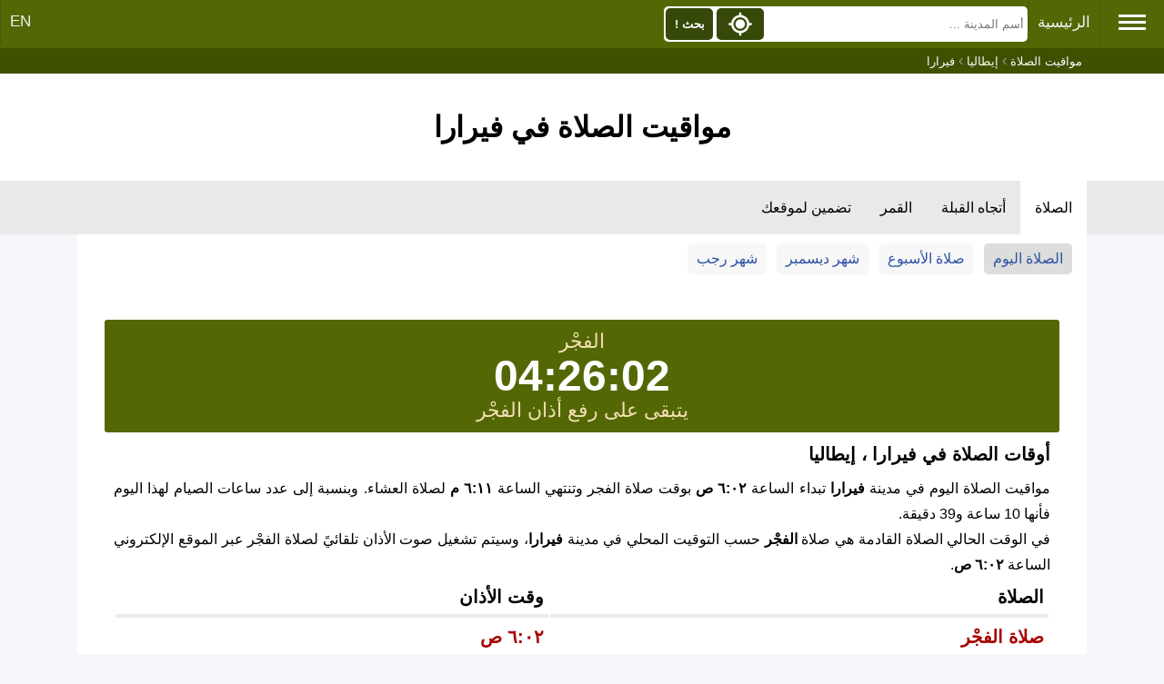

--- FILE ---
content_type: text/html; charset=UTF-8
request_url: https://timesprayer.com/prayer-times-in-ferrara.html
body_size: 10870
content:
<!DOCTYPE html><html lang="ar"><head><meta charset="utf-8"><title>مواقيت الصلاة في فيرارا</title><meta http-equiv="X-UA-Compatible" content="IE=edge"><meta name="viewport" content="width=device-width, initial-scale=1"><meta name="keywords" content="مواقيت الصلاة فيرارا, فيرارا prayer times,مواقيت الصلاة,اوقات الصلاة,الأذان,الصلاة,مغرب,عشاء,فجر,ظهر,عصر"/><meta name="description" content="مواقيت الصلاة  والأذان في فيرارا لجميع الاوقات الفجر ,العصر,الظهر,المغرب وايضاً العشاء"/><link rel="shortcut icon" type="image/x-icon" href="//timesprayer.com/images/favicon.ico"/><meta name="theme-color" content="#59771D"><link rel="alternate" hreflang="x-default" href="https://timesprayer.com/prayer-times-in-ferrara.html"/><link rel="alternate" hreflang="ar" href="https://timesprayer.com/prayer-times-in-ferrara.html"/><link rel="alternate" hreflang="en" href="https://timesprayer.com/en/prayer-times-in-ferrara.html"/><meta property="og:title" content="مواقيت الصلاة في فيرارا"/><meta property="og:description" content="مواقيت الصلاة  والأذان في فيرارا لجميع الاوقات الفجر ,العصر,الظهر,المغرب وايضاً العشاء"/><meta property="og:type" content="website"/><meta property="og:url" content="//timesprayer.com/prayer-times-in-ferrara.html"/><meta property="og:image" content="//timesprayer.com/files/1401998792_Flag_of_Italy.svg.png"/><link rel="image_src" type="image/png" href="//timesprayer.com/files/1401998792_Flag_of_Italy.svg.png"/><meta property="og:image:type" content="image/png"/><meta name="twitter:card" content="summary_large_image"><meta name="twitter:site" content="@MohammedRashd"><meta name="twitter:creator" content="@MohammedRashd"><meta name="twitter:title" content="مواقيت الصلاة في فيرارا"><meta name="twitter:description" content="مواقيت الصلاة  والأذان في فيرارا لجميع الاوقات الفجر ,العصر,الظهر,المغرب وايضاً العشاء"><meta name="twitter:image" content="https://timesprayer.com/files/1401998792_Flag_of_Italy.svg.png"><style>*{list-style:none;text-decoration:none;margin:0;padding:0;box-sizing:border-box;font-family:'Open Sans',sans-serif;direction:rtl}a{text-decoration:none;color:#2e52a4}body{background:#f5f6fa;position:relative}.container{min-height:calc(100vh-237px)}.sidebar{background:rgb(83,104,5);position:absolute;right:0;width:225px;height:100%;padding:20px 0;transition:all .5s ease;z-index:2;min-height:718px}.sidebar .logo{margin-bottom:30px;text-align:center}.sidebar .logo img{display:block;width:102.39px;height:127.28px;margin:0 auto}.sidebar .logo h3{color:#fff;margin:10px 0 5px}.sidebar .logo p{color:rgb(206,240,253);font-size:14px}.sidebar ul li{padding-left:5px}.sidebar ul li a{display:block;padding:13px 30px;border-bottom:1px solid #678d10;color:rgb(241,237,237);font-size:16px;position:relative}.sidebar ul li a:hover,.sidebar ul li a.active{color:#364909;background:white;border-left:2px solid rgb(86,104,5)}.sidebar ul li a:hover:before,.sidebar ul li a.active:before{display:block}.sidebar li a.prayertimes{background:url(//timesprayer.com/images/prayertimes.svg) no-repeat;background-position-y:center;background-position-x:right}.sidebar li a.date{background:url(//timesprayer.com/images/calendar.svg) no-repeat;background-position-y:center;background-position-x:right}.sidebar li a.convert{background:url(//timesprayer.com/images/clock.svg) no-repeat;background-position-y:center;background-position-x:right}.sidebar li a.moon{background:url(//timesprayer.com/images/moon.svg) no-repeat;background-position-y:center;background-position-x:right}.sidebar li a.zakat{background:url(//timesprayer.com/images/calculator.svg) no-repeat;background-position-y:center;background-position-x:right}.sidebar li a.dua{background:url(//timesprayer.com/images/dua.svg) no-repeat;background-position-y:center;background-position-x:right}.sidebar li a.qibla{background:url(//timesprayer.com/images/qibla.svg) no-repeat;background-position-y:center;background-position-x:right}.sidebar li a.allahnames{background:url(//timesprayer.com/images/99.svg) no-repeat;background-position-y:center;background-position-x:right}.sidebar li a.totalmuslims{background:url(//timesprayer.com/images/totalmuslims.svg) no-repeat;background-position-y:center;background-position-x:right}.container{padding:0;line-height:28px;max-width:1110px;margin:0 auto}#header{text-align:center;background:#FFF;padding:30px 0}.topnav{background-color:rgb(83,104,5);padding-bottom:3px}.topnav a{float:right;display:block;color:#f2f2f2;text-align:center;padding:14px 10px;text-decoration:none;font-size:17px;border-left:1px solid rgb(66,90,17)}.topnav .hamburger{padding:12px 20px;font-size:26px;display:inline;float:right;border-left:1px solid rgb(66,90,17);cursor:pointer}.topnav a:hover,.topnav .hamburger:hover{background-color:rgb(70,93,25);color:#FFF}.topnav .active{background-color:#4CAF50;color:white}.topnav .hamburger i{width:30px;height:3px;background-color:#FFF;margin:4px 0;display:block}.topnav-left{float:left}.containerBlock{background-color:#FFF;padding:30px;margin-top:30px}.containerBlock h1{font-size:26px}.containerBlock h2{font-size:20px}@media only screen and (max-width:1572px){.sidebar{right:-225px}}@media only screen and (max-width:640px){h1{font-size:22px}}#footer{background:#FFF;padding:30px;font-size:16px;color:rgb(71,97,20);text-align:center;border-top:#e6e6e6 solid 3px}.clear{clear:both}.topnav .searchBlock{display:inline-block}.topnav form{position:relative;display:inline-block;padding:0;margin:0;background-color:#FFF;margin-top:7px;border-radius:5px;width:400px}.topnav form input{height:35px;float:right;margin:2px;border-width:0;background-color:#FFF;padding:2px;width:70.5%}.topnav form button{height:35px;float:left;margin:2px;border-width:0;padding:2px;background-color:#364909;width:13%;border-radius:5px;color:#FFF;font-weight:bold}.topnav form button img{height:100%;width:100%}.autocomplete-items{position:absolute;right:3px;background-color:#FFF;width:98%;z-index:1;top:39px}.autocomplete-items div{padding:10px;cursor:pointer;background-color:#fff;text-align:right;font-size:.72em}.autocomplete-items div:nth-of-type(even){background:#f2f2f2}.autocomplete-items div:hover{background-color:#e9e9e9}.autocomplete-items div .ciname{display:block;color:#017cbd;line-height:1.2}.autocomplete-items div .flag{width:20px;height:14px;border-width:0;margin-left:5px}.a .autocomplete-items div:hover{background-color:#e9e9e9}span.flag{width:22px;height:15px;display:inline-block;border:1px solid #ccc}img.flag{width:30px}.flag{background:url(//timesprayer.com/images/flags_responsive.png) no-repeat;background-size:100%}.autocomplete-active{background-color:DodgerBlue!important;color:#fff}@media only screen and (min-width:1573px){.topnav form{margin-right:90px}}@media only screen and (max-width:640px){.topnav form,.topnav .searchBlock{display:inline-block;width:100%}}.breadcrumb{background-color:rgb(63 80 0);}.breadcrumb ol{padding:5px 5px;list-style:none;max-width:1110px;margin:0 auto;color:#999999}.breadcrumb ol li{display:inline;font-size:13px;color:#FFF}.breadcrumb ol li a{color:#FFF;text-decoration:none}.breadcrumb ol li a:hover{color:#ccc;text-decoration:underline}@media (max-width:640px){.breadcrumb{display:none}}.midLinks{background-color:#e9e9e9;text-overflow:ellipsis;white-space:nowrap}.midLinks ul{list-style-type:none;margin:0;padding:0;max-width:1110px;margin:0 auto}.midLinks li{display:inline-block}.midLinks li a{display:block;color:#000;text-align:center;padding:20px 16px;font-size:16px}.midLinks .active{background-color:#FFF}.currLinks{background-color:#FFF;padding:10px 5px}.currLinks a{padding:3px 10px;display:inline-block;margin-right:1%;border-radius:5px;background-color:#f7f7f7;margin-bottom:10px}.currLinks a:hover{background-color:#ddd}.currLinks .active{background-color:#ddd}@media only screen and (max-width:520px){.midLinks{overflow:scroll}.currLinks a{width:48%}}.header{padding:40px 20px;text-align:center;background-color:#FFF}.ptTable{width:100%}.ptTable tr td,.ptTable tr th{padding:5px;border-bottom:rgb(235,235,235) solid 1px;font-size:20px}.ptTable thead tr th{border-bottom:rgb(235,235,235) solid 4px}.ptTable tr:nth-child(even){background:rgb(245,245,245)}.ptTable tr.active{color:#A80000;font-weight:bold}.prayerBlock{margin-top:0}.txt-center{text-align:center}.txt-right{text-align:right}.prayertable{padding:0}.prayertable ul{width:100%;list-style:inside}.prayerDes{padding:10px}.prayertxt{text-align:justify;margin-top:10px}.listinformation{line-height:28px}.listinformation .info{box-sizing:border-box;float:right;width:50%;padding:10px}.reminingTime{text-align:center;font-size:22px;padding:10px 5px;border-radius:3px;background:rgb(83,104,5);color:wheat}#countdown{color:white;font-size:3rem;font-weight:bold;padding:10px}#sharebuttons{display:none}.but{padding:0 10px;display:inline-block;background:rgb(231,231,231);color:#3B4E13;margin-top:10px;font-weight:bold;border-radius:3px;font-size:16px;font-family:'Segoe UI',Tahoma,Geneva,Verdana,sans-serif;line-height:28px;border-width:0;cursor:pointer}.share{text-align:center;color:white;font-family:system-ui;padding:10px;vertical-align:middle;display:none}.twitter{background-color:rgb(0,4,5)}.whatsapp{background-color:#006c29}.share img{height:20px;width:20px;vertical-align:middle;margin:0 5px}.rows .col4{width:32.99%;float:right;padding:5px;box-sizing:border-box}.rows label{font-weight:bold;font-size:16px}.rows .col4 select{width:100%;padding:8px;font-size:16px;border:1px solid rgb(206,206,206);background:rgb(243,252,237);font-family:tahoma}#changesettings{display:none}.defSettings{display:flex;justify-content:space-between}.defSettings div b{display:block}.listurls{margin-top:20px;text-align:center}.listurls a{padding:4px 10px;display:inline-block;background:rgb(231,231,231);color:#3B4E13;border-radius:3px;font-size:16px;line-height:28px;margin-right:2px;margin-bottom:4px}.lithird{margin-top:20px;text-align:center;list-style:none}.lithird li{width:24%;float:right;padding:5px;text-align:right}.lithird li a{font-size:16px;display:block}.lithird li a:before{color:#567c00;content:"\2735";font-weight:bold;padding-left:5px}.lithird li a:hover{text-decoration:underline}.prayertimerange{width:100%}.prayertimerange thead tr th{background:rgb(245,245,245);padding:5px;text-align:right}.prayertimerange tbody tr td:first-child{background:rgb(245,245,245)}.prayertimerange tbody tr td{border-bottom:1px solid #E8E8E8;padding:5px}.prayer-method-info{margin-top:20px;padding:15px;background-color:#f8f9fa;border-radius:8px;font-size:16px}.prayer-method-info a{font-weight:bold;cursor:pointer}.prayer-method-info .calc-des{text-align:justify}.info-list{list-style:none;padding:0}.info-list li{padding:8px 10px;border-bottom:1px solid #f1f1f1}.info-list strong{color:#495057;min-width:150px;display:inline-block}@media only screen and (max-width:768px){.mobile{width:100%!important;display:block}.but{padding:8px}.prayertimerange{font-size:12px;line-height:16px}.containerBlock{padding:10px}.lithird li{width:48%}.defSettings{display:flex;justify-content:none;flex-direction:column}}@media only screen and (max-width:350px){h3{text-align:center}.lithird li{float:none;display:block;min-width:auto;margin:5px;width:100%}.listinformation .info{padding:0}.listurls a{padding:0}.share{display:block!important}.prayertimerange{font-size:10px;line-height:16px}}.astronomical-info,.qibla-calculator,.additional-info{background:#f8f9fa;padding:20px;border-radius:8px;margin-top:15px}.info-row{display:flex;justify-content:space-between;margin-bottom:15px;flex-wrap:wrap}.info-item{flex:1;min-width:200px;margin:5px;padding:10px;background:white;border-radius:5px;box-shadow:0 1px 3px rgba(0,0,0,.1)}.info-item b{color:#59771D;display:block;margin-bottom:5px}@media (max-width:768px){.info-row{flex-direction:column}.info-item{width:100%}}.faq-item{border-bottom:1px solid #ddd;padding:20px 0}.faq-item h2{font-size:18px;color:#2e52a4;margin-bottom:10px}.faq-item p{font-size:15px;color:#444;line-height:1.6}</style><meta name="google" value="notranslate"></head><body><div class="topnav" id="myTopnav"><span class="hamburger"><i></i><i></i><i></i></span><a href="//timesprayer.com" title="مواقيت الصلاة">الرئيسية</a><div class="topnav-left"><a href="//timesprayer.com/en/prayer-times-in-ferrara.html" title="EN">EN</a></div><div class="searchBlock" itemscope itemtype="https://schema.org/WebSite"><meta itemprop="url" content="//timesprayer.com/"/><form class="searchform" method="get" action="//timesprayer.com/search/" itemprop="potentialAction" itemscope itemtype="https://schema.org/SearchAction"><meta itemprop="target" content="//timesprayer.com/search/?q={q}"/><input type="search" name="q" id="q" aria-label="Search" placeholder="أسم المدينة ..." autocomplete="off" itemprop="query-input"/><button type="submit" class="search" onclick="searchLocation();return false;">بحث !</button><button type="button" class="location" onclick="myLocation()"><img src="//timesprayer.com/images/location.svg" title="جد مكاني !"></button></form><span id="resultLocation" style="color:#FFF;"></span></div><div class="clear"></div></div><div class="sidebar"><div class="logo"><a href="//timesprayer.com" title="مواقيت الصلاة"><img src="//timesprayer.com/images/logo.png" alt="logo"><h3>مواقيت الصلاة</h3><p>مواعيد الأذان</p></a></div><ul><li><a href="//timesprayer.com/prayertimes/" title="مواقيت الصلاة" class="prayertimes">مواقيت الصلاة</a></li><li><a href="//timesprayer.com/qibla/" title="إتجاه القبلة" class="qibla"> إتجاه القبلة</a></li><li><a href="//timesprayer.com/moon/" title="القمر اليوم" class="moon">القمر اليوم</a></li><li><a href="//timesprayer.com/zakatcalculator.html" title="حاسبة الزكاة" class="zakat">حاسبة الزكاة</a></li><li><a href="//timesprayer.com/todayhijridate.html" title="التاريخ الهجري" class="date">التاريخ الهجري</a></li><li><a href="//timesprayer.com/dateconverter.html" title="تحويل التاريخ" class="convert">تحويل التاريخ</a></li><li><a href="//timesprayer.com/hijricalendar.html" title="التقويم الهجري" class="date">التقويم الهجري</a></li><li><a href="//timesprayer.com/dua-and-azkar/" title="الدعاء والأذكار" class="dua"> الدعاء والأذكار</a></li><li><a href="//timesprayer.com/99-names-of-allah/" title="أسماء الله الحسنى" class="allahnames">أسماء الله الحسنى</a></li><li><a href="//timesprayer.com/muslim-population/" title="تعداد المسلمين" class="totalmuslims">تعداد المسلمين</a></li><li><a href="https://islamicazkar.com/" target="_blank" title="Islamic azkar" class="allahnames">أذكار إسلامية</a></li></ul></div><div class="breadcrumb"><ol itemscope itemtype="https://schema.org/BreadcrumbList"><li itemprop="itemListElement" itemscope itemtype="https://schema.org/ListItem"><a itemprop="item" href="//timesprayer.com"><span itemprop="name">مواقيت الصلاة</span></a><meta itemprop="position" content="1"/></li> ›
            <li itemprop="itemListElement" itemscope itemtype="https://schema.org/ListItem"><a itemprop="item" href="//timesprayer.com/prayer-times-cities-italy.html"><span itemprop="name">إيطاليا</span></a><meta itemprop="position" content="2"/></li> ›
            <li itemprop="itemListElement" itemscope itemtype="https://schema.org/ListItem"><span itemprop="name">فيرارا</span><meta itemprop="position" content="3"/></li></ol></div><div class="header"><h1>مواقيت الصلاة في فيرارا</h1></div><div class="midLinks"><ul><li><a href="//timesprayer.com/prayer-times-in-ferrara.html" class="active" title="مواقيت الصلاة فيرارا">الصلاة</a></li><li><a href="//timesprayer.com/direction-qibla-ferrara.html" title="اتجاه القبلة نحو الكعبة من فيرارا">أتجاه القبلة</a></li><li><a href="//timesprayer.com/moon/italy-it/ferrara/">القمر</a></li><li><a href="//timesprayer.com/prayer-times-widgets-ferrara.html" title="تضمين لموقعك فيرارا"> تضمين لموقعك</a></li></ul></div><div class="container"><div class="currLinks"><a href="//timesprayer.com/prayer-times-in-ferrara.html" class="active" title="مواقيت الصلاة في فيرارا">الصلاة اليوم</a><a href="//timesprayer.com/italy-it/ferrara/" title="مواقيت الصلاة لهذا الأسبوع">صلاة الأسبوع</a><a href="//timesprayer.com/list-prayer-in-ferrara-2025-12.html" title="مواقيت الصلاة لشهر ديسمبر">شهر ديسمبر</a><a href="//timesprayer.com/hijri-prayer-in-ferrara-1447-rajab.html" title="مواقيت الصلاة لشهر رجب">شهر رجب</a></div><div class="containerBlock prayerBlock"><div class="listinformation txt-right"><div class="reminingTime"><div>الفجْر</div><div id="countdown" class="txt-center">04:26:04</div><div>يتبقى على رفع أذان الفجْر</div></div><div class="prayerDes"><h2>أوقات الصلاة في فيرارا ، إيطاليا</h2><p class="prayertxt">مواقيت الصلاة اليوم في مدينة <strong>فيرارا</strong> تبداء الساعة <strong>٦:٠٢ ص</strong> بوقت صلاة الفجر وتنتهي الساعة <strong>٦:١١ م</strong> لصلاة العشاء. وبنسبة إلى عدد ساعات الصيام لهذا اليوم فأنها 10 ساعة و39 دقيقة.<br>في الوقت الحالي الصلاة القادمة هي صلاة <strong>الفجْر</strong> حسب التوقيت المحلي في مدينة <strong>فيرارا</strong>، وسيتم تشغيل صوت الأذان تلقائيً لصلاة الفجْر عبر الموقع الإلكتروني الساعة <strong>٦:٠٢ ص</strong>.</p><div class="prayertable"><div itemscope="" itemtype="http://schema.org/Table"><table class="ptTable"><thead><tr><th>الصلاة</th><th>وقت الأذان</th></tr></thead><tbody>                        <tr class="active"><td><strong>صلاة الفجْر</strong></td><td>٦:٠٢ ص</td></tr>                         <tr ><td><strong> الشروق</strong></td><td>٧:٥١ ص</td></tr>                         <tr ><td><strong>صلاة الظُّهْر</strong></td><td>١٢:١٦ م</td></tr>                         <tr ><td><strong>صلاة العَصر</strong></td><td>٢:٢٣ م</td></tr>                         <tr ><td><strong>صلاة المَغرب</strong></td><td>٤:٤١ م</td></tr>                         <tr ><td><strong>صلاة العِشاء</strong></td><td>٦:١١ م</td></tr> </tbody></table></div><div class="prayer-method-info"><p class="txt-center">تم حساب هذه المواقيت وفق طريقة <strong>مكه - ام القرى</strong>. وتم تحديد وقت صلاة العصر وفق طريقة <strong>شافعي، حنبلي، مالكي</strong>. ويمكنك ايضاً تغيير طرق الحساب هذه من خلال الإعدادات.                        <a id="change-settings-link" onclick="showHideEle('changesettings')">تغيير الإعدادات</a></p></div><div id="changesettings"><div class="options rows"><div class="col4 mobile"><label>طريقة الحساب:</label><select name="method" id="method" onchange="changeSettings();">                                    <option value="0" >الجعفري - الاثنى عشريه</option>                                     <option value="1" >كراتشي - جامعة العلوم الإسلامية</option>                                     <option value="2" >الجمعية الإسلامية لأمريكا الشمالية</option>                                     <option value="3" >رابطة العالم الإسلامي</option>                                     <option value="4"  selected="selected">مكه - ام القرى</option>                                     <option value="5" >الهيئة العامة المصرية للمساحة</option>                                     <option value="6" >إعداد مخصص</option>                                     <option value="7" >جامعة طهران - معهد الجيوفيزياء</option>                                     <option value="8" >وزارة الشؤون الدينية والأوقاف الجزائرية</option>                                     <option value="9" >الخليج 90 دقيقه العشاء ثابت</option>                                     <option value="10" >الهيئة العامة المصرية للمساحة (Bis)</option>                                     <option value="11" >اتحاد المنظمات الإسلامية في فرنسا</option>                                     <option value="12" >نظام المعلومات الاندونيسي</option>                                     <option value="13" >الشؤون الدينية التركية</option>                                     <option value="14" >ألمانيا مخصص</option>                                     <option value="15" >روسيا مخصص</option>                                     <option value="16" >قطر</option>                                     <option value="17" >مكه - ام القرى - رمضان</option>                                     <option value="18" >هيئة المجلس الإسلامي السنغافوري (مویس)</option>                                     <option value="19" >الكويت</option> </select></div><div class="col4 mobile"><label>طريقة حساب العصر:</label><select name="asr" id="asr" onchange="changeSettings();">                                    <option value="0"  selected="selected">شافعي، حنبلي، مالكي</option>                                     <option value="1" >حنفي</option> </select></div><div class="col4 mobile"><label>صيغة الوقت:</label><select name="time" id="time" onchange="changeSettings();">                                    <option value="0" >تنسيق 24 ساعة</option>                                     <option value="1"  selected="selected">تنسيق 12 ساعة</option> </select></div><div class="clear"></div></div></div><div class="prayer-method-info"><p class="calc-des"><strong>مكه - ام القرى :</strong>هذه هي الطريقة الرسمية المستخدمة في المملكة العربية السعودية، وتعتمد على تقويم أم القرى بمكة المكرمة.<br><strong>شافعي، حنبلي، مالكي :</strong>هذا هو رأي الجمهور. يبدأ وقت صلاة العصر عندما يصبح ظل الشيء مساوياً لطوله الحقيقي.<br></p><h4>ركعات صلاة الفجْر:</h4>  <ul><li><strong>السنة قبل الفرض:</strong> 2 ركعات.</li><li><strong>الفرض:</strong> 2 ركعات.</li><li><strong>السنة بعد الفرض:</strong> لايوجد ركعات.</li></ul></div><div><button class="mobile but" onclick="showHideEle('changesettings')">تغيير الإعدادات</button></div></div></div><div><ul class="info-list"><li><strong>المكان:</strong> إيطاليا, فيرارا</li><li><strong>طريقة الحساب:</strong> مكه - ام القرى</li><li><strong>طريقة حساب العصر:</strong> شافعي، حنبلي، مالكي</li><li><strong>صيغة الوقت:</strong> تنسيق 12 ساعة</li><li><strong>الصلاة القادمة:</strong> صلاة الفجْر</li><li><strong>التاريخ:</strong> الاثنين, 29 ديسمبر 2025 ميلادي</li><li><strong>هجري:</strong> الاثنين, 9 رجب 1447</li><li><strong>الوقت الان:</strong> <b id="timenowinthecity">1:35:56 AM</b> حسب التوقيت المحلي في  فيرارا</li><li><strong>المنطقة الزمنية:</strong> <a href="https://nationsgeo.com/time/timezonemap/UTC+1/" title="Europe/Rome">Europe/Rome</a> (UTC+1)</li><li><strong>ساعات الصيام:</strong> 10 ساعة و 39 دقيقة</li><li><strong>أتجاه القبلة:</strong> 135.13° Southeast</li></ul></div><div id="sharebuttons"><a href="twitter:///post?message=%D9%85%D9%88%D8%A7%D9%82%D9%8A%D8%AA+%D8%A7%D9%84%D8%B5%D9%84%D8%A7%D8%A9+%D9%81%D9%8A+%D9%81%D9%8A%D8%B1%D8%A7%D8%B1%D8%A7+%282025-12-29%29%3A%0A++++%D8%A7%D9%84%D9%81%D8%AC%D9%92%D8%B1+%286%3A02+AM%29%0A++++%D8%A7%D9%84%D8%B4%D8%B1%D9%88%D9%82+%287%3A51+AM%29%0A++++%D8%A7%D9%84%D8%B8%D9%91%D9%8F%D9%87%D9%92%D8%B1+%2812%3A16+PM%29%0A++++%D8%A7%D9%84%D8%B9%D9%8E%D8%B5%D8%B1+%282%3A23+PM%29%0A++++%D8%A7%D9%84%D9%85%D9%8E%D8%BA%D8%B1%D8%A8+%284%3A41+PM%29%0A++++%D8%A7%D9%84%D8%B9%D9%90%D8%B4%D8%A7%D8%A1+%286%3A11+PM%29%0A++++https%3A%2F%2Ftimesprayer.com%2Fprayer-times-in-ferrara.html" class="mobile but share twitter" target="_blank"><img src="//timesprayer.com/images/x.svg" alt="">مشاركة</a><a href="whatsapp://send?text=%D9%85%D9%88%D8%A7%D9%82%D9%8A%D8%AA+%D8%A7%D9%84%D8%B5%D9%84%D8%A7%D8%A9+%D9%81%D9%8A+%D9%81%D9%8A%D8%B1%D8%A7%D8%B1%D8%A7+%282025-12-29%29%3A%0A++++%D8%A7%D9%84%D9%81%D8%AC%D9%92%D8%B1+%286%3A02+AM%29%0A++++%D8%A7%D9%84%D8%B4%D8%B1%D9%88%D9%82+%287%3A51+AM%29%0A++++%D8%A7%D9%84%D8%B8%D9%91%D9%8F%D9%87%D9%92%D8%B1+%2812%3A16+PM%29%0A++++%D8%A7%D9%84%D8%B9%D9%8E%D8%B5%D8%B1+%282%3A23+PM%29%0A++++%D8%A7%D9%84%D9%85%D9%8E%D8%BA%D8%B1%D8%A8+%284%3A41+PM%29%0A++++%D8%A7%D9%84%D8%B9%D9%90%D8%B4%D8%A7%D8%A1+%286%3A11+PM%29%0A++++https%3A%2F%2Ftimesprayer.com%2Fprayer-times-in-ferrara.html" class="mobile but share whatsapp" target="_blank"><img src="//timesprayer.com/images/whatsapplogo.svg" alt="">مشاركة</a></div><div class="listurls txt-center"><a href="//timesprayer.com/prayer-times-widgets-ferrara.html" class="mobile" title="تضمين مواقيت الصلاة في موقعك">تضمين مواقيت الصلاة في موقعك</a></div></div></div><div class="containerBlock " itemscope itemtype="https://schema.org/Table"><h3 itemprop="about">مواقيت الصلاة للأيام القادمة</h3><table class="prayertimerange"><thead><tr><th>التاريخ</th>  <th>الفجْر</th>  <th>الشروق</th>  <th>الظُّهْر</th>  <th>العَصر</th>  <th>المَغرب</th>  <th>العِشاء</th> </tr></thead><tbody>                        <tr><td>29-12-2025</td><td>6:02 AM</td><td>7:51 AM</td><td>12:16 PM</td><td>2:23 PM</td><td>4:41 PM</td><td>6:11 PM</td></tr>                         <tr><td>30-12-2025</td><td>6:02 AM</td><td>7:51 AM</td><td>12:16 PM</td><td>2:24 PM</td><td>4:41 PM</td><td>6:11 PM</td></tr>                         <tr><td>31-12-2025</td><td>6:02 AM</td><td>7:51 AM</td><td>12:17 PM</td><td>2:24 PM</td><td>4:42 PM</td><td>6:12 PM</td></tr>                         <tr><td>01-01-2026</td><td>6:02 AM</td><td>7:51 AM</td><td>12:17 PM</td><td>2:25 PM</td><td>4:43 PM</td><td>6:13 PM</td></tr>                         <tr><td>02-01-2026</td><td>6:02 AM</td><td>7:51 AM</td><td>12:18 PM</td><td>2:26 PM</td><td>4:44 PM</td><td>6:14 PM</td></tr>                         <tr><td>03-01-2026</td><td>6:02 AM</td><td>7:51 AM</td><td>12:18 PM</td><td>2:27 PM</td><td>4:45 PM</td><td>6:15 PM</td></tr>                         <tr><td>04-01-2026</td><td>6:03 AM</td><td>7:51 AM</td><td>12:18 PM</td><td>2:28 PM</td><td>4:46 PM</td><td>6:16 PM</td></tr>                         <tr><td>05-01-2026</td><td>6:03 AM</td><td>7:51 AM</td><td>12:19 PM</td><td>2:29 PM</td><td>4:47 PM</td><td>6:17 PM</td></tr>                         <tr><td>06-01-2026</td><td>6:03 AM</td><td>7:51 AM</td><td>12:19 PM</td><td>2:30 PM</td><td>4:48 PM</td><td>6:18 PM</td></tr>                         <tr><td>07-01-2026</td><td>6:03 AM</td><td>7:51 AM</td><td>12:20 PM</td><td>2:31 PM</td><td>4:49 PM</td><td>6:19 PM</td></tr>                         <tr><td>08-01-2026</td><td>6:02 AM</td><td>7:51 AM</td><td>12:20 PM</td><td>2:32 PM</td><td>4:50 PM</td><td>6:20 PM</td></tr>                         <tr><td>09-01-2026</td><td>6:02 AM</td><td>7:50 AM</td><td>12:21 PM</td><td>2:33 PM</td><td>4:51 PM</td><td>6:21 PM</td></tr>                         <tr><td>10-01-2026</td><td>6:02 AM</td><td>7:50 AM</td><td>12:21 PM</td><td>2:34 PM</td><td>4:52 PM</td><td>6:22 PM</td></tr>                         <tr><td>11-01-2026</td><td>6:02 AM</td><td>7:50 AM</td><td>12:21 PM</td><td>2:35 PM</td><td>4:54 PM</td><td>6:24 PM</td></tr>                         <tr><td>12-01-2026</td><td>6:02 AM</td><td>7:49 AM</td><td>12:22 PM</td><td>2:36 PM</td><td>4:55 PM</td><td>6:25 PM</td></tr>                         <tr><td>13-01-2026</td><td>6:02 AM</td><td>7:49 AM</td><td>12:22 PM</td><td>2:37 PM</td><td>4:56 PM</td><td>6:26 PM</td></tr>                         <tr><td>14-01-2026</td><td>6:01 AM</td><td>7:48 AM</td><td>12:23 PM</td><td>2:38 PM</td><td>4:57 PM</td><td>6:27 PM</td></tr>                         <tr><td>15-01-2026</td><td>6:01 AM</td><td>7:48 AM</td><td>12:23 PM</td><td>2:39 PM</td><td>4:59 PM</td><td>6:29 PM</td></tr>                         <tr><td>16-01-2026</td><td>6:01 AM</td><td>7:47 AM</td><td>12:23 PM</td><td>2:40 PM</td><td>5:00 PM</td><td>6:30 PM</td></tr>                         <tr><td>17-01-2026</td><td>6:00 AM</td><td>7:47 AM</td><td>12:24 PM</td><td>2:41 PM</td><td>5:01 PM</td><td>6:31 PM</td></tr>                         <tr><td>18-01-2026</td><td>6:00 AM</td><td>7:46 AM</td><td>12:24 PM</td><td>2:42 PM</td><td>5:02 PM</td><td>6:32 PM</td></tr>                         <tr><td>19-01-2026</td><td>5:59 AM</td><td>7:45 AM</td><td>12:24 PM</td><td>2:43 PM</td><td>5:04 PM</td><td>6:34 PM</td></tr>                         <tr><td>20-01-2026</td><td>5:59 AM</td><td>7:45 AM</td><td>12:25 PM</td><td>2:44 PM</td><td>5:05 PM</td><td>6:35 PM</td></tr>                         <tr><td>21-01-2026</td><td>5:58 AM</td><td>7:44 AM</td><td>12:25 PM</td><td>2:46 PM</td><td>5:06 PM</td><td>6:36 PM</td></tr>                         <tr><td>22-01-2026</td><td>5:58 AM</td><td>7:43 AM</td><td>12:25 PM</td><td>2:47 PM</td><td>5:08 PM</td><td>6:38 PM</td></tr>                         <tr><td>23-01-2026</td><td>5:57 AM</td><td>7:42 AM</td><td>12:25 PM</td><td>2:48 PM</td><td>5:09 PM</td><td>6:39 PM</td></tr>                         <tr><td>24-01-2026</td><td>5:56 AM</td><td>7:41 AM</td><td>12:26 PM</td><td>2:49 PM</td><td>5:10 PM</td><td>6:40 PM</td></tr>                         <tr><td>25-01-2026</td><td>5:56 AM</td><td>7:40 AM</td><td>12:26 PM</td><td>2:50 PM</td><td>5:12 PM</td><td>6:42 PM</td></tr>                         <tr><td>26-01-2026</td><td>5:55 AM</td><td>7:39 AM</td><td>12:26 PM</td><td>2:51 PM</td><td>5:13 PM</td><td>6:43 PM</td></tr>                         <tr><td>27-01-2026</td><td>5:54 AM</td><td>7:38 AM</td><td>12:26 PM</td><td>2:53 PM</td><td>5:15 PM</td><td>6:45 PM</td></tr>                         <tr><td>28-01-2026</td><td>5:53 AM</td><td>7:37 AM</td><td>12:26 PM</td><td>2:54 PM</td><td>5:16 PM</td><td>6:46 PM</td></tr>                         <tr><td>29-01-2026</td><td>5:52 AM</td><td>7:36 AM</td><td>12:27 PM</td><td>2:55 PM</td><td>5:17 PM</td><td>6:47 PM</td></tr>                         <tr><td>30-01-2026</td><td>5:52 AM</td><td>7:35 AM</td><td>12:27 PM</td><td>2:56 PM</td><td>5:19 PM</td><td>6:49 PM</td></tr>                         <tr><td>31-01-2026</td><td>5:51 AM</td><td>7:34 AM</td><td>12:27 PM</td><td>2:57 PM</td><td>5:20 PM</td><td>6:50 PM</td></tr>                         <tr><td>01-02-2026</td><td>5:50 AM</td><td>7:33 AM</td><td>12:27 PM</td><td>2:58 PM</td><td>5:22 PM</td><td>6:52 PM</td></tr>                         <tr><td>02-02-2026</td><td>5:49 AM</td><td>7:32 AM</td><td>12:27 PM</td><td>3:00 PM</td><td>5:23 PM</td><td>6:53 PM</td></tr>                         <tr><td>03-02-2026</td><td>5:48 AM</td><td>7:31 AM</td><td>12:27 PM</td><td>3:01 PM</td><td>5:25 PM</td><td>6:55 PM</td></tr>                         <tr><td>04-02-2026</td><td>5:47 AM</td><td>7:30 AM</td><td>12:27 PM</td><td>3:02 PM</td><td>5:26 PM</td><td>6:56 PM</td></tr>                         <tr><td>05-02-2026</td><td>5:46 AM</td><td>7:28 AM</td><td>12:27 PM</td><td>3:03 PM</td><td>5:27 PM</td><td>6:57 PM</td></tr>                         <tr><td>06-02-2026</td><td>5:45 AM</td><td>7:27 AM</td><td>12:28 PM</td><td>3:04 PM</td><td>5:29 PM</td><td>6:59 PM</td></tr>                         <tr><td>07-02-2026</td><td>5:43 AM</td><td>7:26 AM</td><td>12:28 PM</td><td>3:05 PM</td><td>5:30 PM</td><td>7:00 PM</td></tr>                         <tr><td>08-02-2026</td><td>5:42 AM</td><td>7:24 AM</td><td>12:28 PM</td><td>3:07 PM</td><td>5:32 PM</td><td>7:02 PM</td></tr>                         <tr><td>09-02-2026</td><td>5:41 AM</td><td>7:23 AM</td><td>12:28 PM</td><td>3:08 PM</td><td>5:33 PM</td><td>7:03 PM</td></tr>                         <tr><td>10-02-2026</td><td>5:40 AM</td><td>7:22 AM</td><td>12:28 PM</td><td>3:09 PM</td><td>5:34 PM</td><td>7:04 PM</td></tr>                         <tr><td>11-02-2026</td><td>5:39 AM</td><td>7:20 AM</td><td>12:28 PM</td><td>3:10 PM</td><td>5:36 PM</td><td>7:06 PM</td></tr>                         <tr><td>12-02-2026</td><td>5:37 AM</td><td>7:19 AM</td><td>12:28 PM</td><td>3:11 PM</td><td>5:37 PM</td><td>7:07 PM</td></tr>                         <tr><td>13-02-2026</td><td>5:36 AM</td><td>7:17 AM</td><td>12:28 PM</td><td>3:12 PM</td><td>5:39 PM</td><td>7:09 PM</td></tr>                         <tr><td>14-02-2026</td><td>5:35 AM</td><td>7:16 AM</td><td>12:28 PM</td><td>3:13 PM</td><td>5:40 PM</td><td>7:10 PM</td></tr>                         <tr><td>15-02-2026</td><td>5:33 AM</td><td>7:14 AM</td><td>12:28 PM</td><td>3:14 PM</td><td>5:42 PM</td><td>7:12 PM</td></tr>                         <tr><td>16-02-2026</td><td>5:32 AM</td><td>7:13 AM</td><td>12:28 PM</td><td>3:15 PM</td><td>5:43 PM</td><td>7:13 PM</td></tr>                         <tr><td>17-02-2026</td><td>5:30 AM</td><td>7:11 AM</td><td>12:27 PM</td><td>3:17 PM</td><td>5:44 PM</td><td>7:14 PM</td></tr>                         <tr><td>18-02-2026</td><td>5:29 AM</td><td>7:10 AM</td><td>12:27 PM</td><td>3:18 PM</td><td>5:46 PM</td><td>7:16 PM</td></tr>                         <tr><td>19-02-2026</td><td>5:28 AM</td><td>7:08 AM</td><td>12:27 PM</td><td>3:19 PM</td><td>5:47 PM</td><td>7:17 PM</td></tr>                         <tr><td>20-02-2026</td><td>5:26 AM</td><td>7:07 AM</td><td>12:27 PM</td><td>3:20 PM</td><td>5:49 PM</td><td>7:19 PM</td></tr>                         <tr><td>21-02-2026</td><td>5:25 AM</td><td>7:05 AM</td><td>12:27 PM</td><td>3:21 PM</td><td>5:50 PM</td><td>7:20 PM</td></tr>                         <tr><td>22-02-2026</td><td>5:23 AM</td><td>7:03 AM</td><td>12:27 PM</td><td>3:22 PM</td><td>5:51 PM</td><td>7:21 PM</td></tr>                         <tr><td>23-02-2026</td><td>5:21 AM</td><td>7:02 AM</td><td>12:27 PM</td><td>3:23 PM</td><td>5:53 PM</td><td>7:23 PM</td></tr>                         <tr><td>24-02-2026</td><td>5:20 AM</td><td>7:00 AM</td><td>12:27 PM</td><td>3:24 PM</td><td>5:54 PM</td><td>7:24 PM</td></tr>                         <tr><td>25-02-2026</td><td>5:18 AM</td><td>6:58 AM</td><td>12:27 PM</td><td>3:25 PM</td><td>5:55 PM</td><td>7:25 PM</td></tr>                         <tr><td>26-02-2026</td><td>5:17 AM</td><td>6:57 AM</td><td>12:26 PM</td><td>3:26 PM</td><td>5:57 PM</td><td>7:27 PM</td></tr> </tbody></table></div><div class="containerBlock"><h3>معلومات إضافية</h3><div class="additional-info"><div class="info-row"><div class="info-item"><b>تاريخ اليوم هجري في إيطاليا:</b><a href="//timesprayer.com/hijri-date-in-italy.html" title="تاريخ اليوم هجري في إيطاليا"> الاثنين 9 رجب 1447 هجرية</a></div><div class="info-item"><b>زاوية الشمس:</b> <span id="sunAngle">-61°</span></div></div><div class="info-row"><div class="info-item"><b>خط العرض:</b> <span id="latitude">44.8381° شمال</span></div><div class="info-item"><b>خط الطول:</b> <span id="longitude">11.6198° شرق</span></div></div><div class="info-row"><div class="info-item"><b>المسافة عن مكة المكرمة:</b> <span id="distanceToMakkah">3,663 كم</span></div><div class="info-item"><b>المسافة عن خط الاستواء:</b> <span id="distanceFromEquator">4,986 كم</span></div></div></div></div><section class="containerBlock"><h2>الأسئلة الشائعة حول مواقيت الصلاة في فيرارا، إيطاليا</h2><div class="faq-item"><h3>🕌 ما هي مواقيت الصلاة في فيرارا، إيطاليا اليوم؟</h3><p>فيما يلي مواقيت الصلاة اليوم في فيرارا، إيطاليا:<br>    • الفجْر: <strong>٦:٠٢ ص</strong><br>        • الشروق: <strong>٧:٥١ ص</strong><br>        • الظُّهْر: <strong>١٢:١٦ م</strong><br>        • العَصر: <strong>٢:٢٣ م</strong><br>        • المَغرب: <strong>٤:٤١ م</strong><br>        • العِشاء: <strong>٦:١١ م</strong>    </p></div><div class="faq-item"><h3>🌙 ما هي مدة الصيام في فيرارا، إيطاليا اليوم؟</h3><p>مدة الصيام اليوم في فيرارا، إيطاليا تبلغ حوالي <strong>10ساعة و39دقيقة</strong>.</p></div><div class="faq-item"><h3>🧮 ما هي طريقة الحساب المستخدمة لمواقيت الصلاة في فيرارا، إيطاليا؟</h3><p>يتم حساب مواقيت الصلاة في فيرارا، إيطاليا باستخدام طريقة <strong>مكه - ام القرى</strong>.</p></div><div class="faq-item"><h3>⚖️ ما هو المذهب الفقهي المستخدم لحساب وقت صلاة العصر في فيرارا، إيطاليا؟</h3><p>يتم استخدام المذهب <strong>شافعي، حنبلي، مالكي</strong> لحساب وقت صلاة العصر في فيرارا، إيطاليا.</p></div><div class="faq-item"><h3>📅 هل تتغير مواقيت الصلاة في فيرارا، إيطاليا كل يوم؟</h3><p>نعم، تتغير مواقيت الصلاة في فيرارا، إيطاليا بشكل طفيف يوميًا حسب حركة الشمس. تأكد من زيارة هذه الصفحة يوميًا للحصول على التحديثات.</p></div><div class="faq-item"><h3>🕰️ هل يؤثر التوقيت الصيفي على مواقيت الصلاة في فيرارا، إيطاليا؟</h3><p>نعم، هذه المدينة تعمل بالتوقيت الصيفي. يتم تعديل مواقيت الصلاة تلقائيًا لتتوافق مع التوقيت المحلي خلال فترة التوقيت الصيفي، لضمان الدقة.</p></div></section><div class="containerBlock "><h3>مواقيت الصلاة في باقي مدن إيطاليا</h3><ul class="lithird"><li><a href="//timesprayer.com/prayer-times-in-rome.html" title="مواقيت الصلاة في مدينة روما">روما</a></li><li><a href="//timesprayer.com/prayer-times-in-milan.html" title="مواقيت الصلاة في مدينة ميلان">ميلان</a></li><li><a href="//timesprayer.com/prayer-times-in-naples.html" title="مواقيت الصلاة في مدينة نابولي">نابولي</a></li><li><a href="//timesprayer.com/prayer-times-in-turin.html" title="مواقيت الصلاة في مدينة تورينو">تورينو</a></li><li><a href="//timesprayer.com/prayer-times-in-palermo.html" title="مواقيت الصلاة في مدينة باليرمو">باليرمو</a></li><li><a href="//timesprayer.com/prayer-times-in-genoa.html" title="مواقيت الصلاة في مدينة جنوة">جنوة</a></li><li><a href="//timesprayer.com/prayer-times-in-bologna.html" title="مواقيت الصلاة في مدينة بولونيا">بولونيا</a></li><li><a href="//timesprayer.com/prayer-times-in-florence.html" title="مواقيت الصلاة في مدينة فلورنسا">فلورنسا</a></li><li><a href="//timesprayer.com/prayer-times-in-bari.html" title="مواقيت الصلاة في مدينة باري">باري</a></li><li><a href="//timesprayer.com/prayer-times-in-catania.html" title="مواقيت الصلاة في مدينة كاتانيا">كاتانيا</a></li><li><a href="//timesprayer.com/prayer-times-in-venice.html" title="مواقيت الصلاة في مدينة البندقية">البندقية</a></li><li><a href="//timesprayer.com/prayer-times-in-verona.html" title="مواقيت الصلاة في مدينة فيرونا">فيرونا</a></li><li><a href="//timesprayer.com/prayer-times-in-messina.html" title="مواقيت الصلاة في مدينة ميسينا">ميسينا</a></li><li><a href="//timesprayer.com/prayer-times-in-padua.html" title="مواقيت الصلاة في مدينة بادوفا">بادوفا</a></li><li><a href="//timesprayer.com/prayer-times-in-trieste.html" title="مواقيت الصلاة في مدينة تريست">تريست</a></li><li><a href="//timesprayer.com/prayer-times-in-taranto.html" title="مواقيت الصلاة في مدينة تارانتو">تارانتو</a></li><li><a href="//timesprayer.com/prayer-times-in-brescia.html" title="مواقيت الصلاة في مدينة بريشيا">بريشيا</a></li><li><a href="//timesprayer.com/prayer-times-in-prato.html" title="مواقيت الصلاة في مدينة العشب">العشب</a></li><li><a href="//timesprayer.com/prayer-times-in-reggio-calabria.html" title="مواقيت الصلاة في مدينة ريجيو كالابريا">ريجيو كالابريا</a></li><li><a href="//timesprayer.com/prayer-times-in-modena.html" title="مواقيت الصلاة في مدينة مودينا">مودينا</a></li><li><a href="//timesprayer.com/prayer-times-in-parma.html" title="مواقيت الصلاة في مدينة بارما">بارما</a></li><li><a href="//timesprayer.com/prayer-times-in-perugia.html" title="مواقيت الصلاة في مدينة بيروجيا">بيروجيا</a></li><li><a href="//timesprayer.com/prayer-times-in-reggio-emilia.html" title="مواقيت الصلاة في مدينة ريجيو إميليا">ريجيو إميليا</a></li><li><a href="//timesprayer.com/prayer-times-in-livorno.html" title="مواقيت الصلاة في مدينة ليفورنو">ليفورنو</a></li><li><a href="//timesprayer.com/prayer-times-in-ravenna.html" title="مواقيت الصلاة في مدينة رافينا">رافينا</a></li><li><a href="//timesprayer.com/prayer-times-in-cagliari.html" title="مواقيت الصلاة في مدينة كالياري">كالياري</a></li><li><a href="//timesprayer.com/prayer-times-in-foggia.html" title="مواقيت الصلاة في مدينة شكل">شكل</a></li><li><a href="//timesprayer.com/prayer-times-in-rimini.html" title="مواقيت الصلاة في مدينة ريميني">ريميني</a></li><li><a href="//timesprayer.com/prayer-times-in-salerno.html" title="مواقيت الصلاة في مدينة ساليرنو">ساليرنو</a></li><li><a href="//timesprayer.com/prayer-times-in-sassari.html" title="مواقيت الصلاة في مدينة ساساري">ساساري</a></li><li><a href="//timesprayer.com/prayer-times-in-pescara.html" title="مواقيت الصلاة في مدينة بيسكارا">بيسكارا</a></li><li><a href="//timesprayer.com/prayer-times-in-monza.html" title="مواقيت الصلاة في مدينة مونزا">مونزا</a></li><li><a href="//timesprayer.com/prayer-times-in-latina.html" title="مواقيت الصلاة في مدينة لاتينية">لاتينية</a></li><li><a href="//timesprayer.com/prayer-times-in-bergamo.html" title="مواقيت الصلاة في مدينة بيرغامو">بيرغامو</a></li><li><a href="//timesprayer.com/prayer-times-in-emilia-romagna.html" title="مواقيت الصلاة في مدينة إميليا رومانيا">إميليا رومانيا</a></li><li><a href="//timesprayer.com/prayer-times-in-giugliano-in-campania.html" title="مواقيت الصلاة في مدينة جوليانو إن كامبانيا">جوليانو إن كامباني...</a></li><li><a href="//timesprayer.com/prayer-times-in-trento.html" title="مواقيت الصلاة في مدينة ترينت">ترينت</a></li><li><a href="//timesprayer.com/prayer-times-in-vicenza.html" title="مواقيت الصلاة في مدينة فيتشنزا">فيتشنزا</a></li><li><a href="//timesprayer.com/prayer-times-in-terni.html" title="مواقيت الصلاة في مدينة تيرني">تيرني</a></li><li><a href="//timesprayer.com/prayer-times-in-novara.html" title="مواقيت الصلاة في مدينة نوفارا">نوفارا</a></li><li><a href="//timesprayer.com/prayer-times-in-bolzano.html" title="مواقيت الصلاة في مدينة بولزانو">بولزانو</a></li><li><a href="//timesprayer.com/prayer-times-in-piacenza.html" title="مواقيت الصلاة في مدينة بياتشينزا">بياتشينزا</a></li><li><a href="//timesprayer.com/prayer-times-in-ancona.html" title="مواقيت الصلاة في مدينة ANCON">ANCON</a></li><li><a href="//timesprayer.com/prayer-times-in-arezzo.html" title="مواقيت الصلاة في مدينة أرزو">أرزو</a></li><li><a href="//timesprayer.com/prayer-times-in-andria.html" title="مواقيت الصلاة في مدينة أندريا">أندريا</a></li><li><a href="//timesprayer.com/prayer-times-in-udine.html" title="مواقيت الصلاة في مدينة أوديني">أوديني</a></li><li><a href="//timesprayer.com/prayer-times-in-cesena.html" title="مواقيت الصلاة في مدينة تشيزينا">تشيزينا</a></li><li><a href="//timesprayer.com/prayer-times-in-lecce.html" title="مواقيت الصلاة في مدينة ليتشي">ليتشي</a></li><li><a href="//timesprayer.com/prayer-times-in-la-spezia.html" title="مواقيت الصلاة في مدينة لا سبيتسيا">لا سبيتسيا</a></li><li><a href="//timesprayer.com/prayer-times-in-pesaro.html" title="مواقيت الصلاة في مدينة بيزارو">بيزارو</a></li><li><a href="//timesprayer.com/prayer-times-in-alessandria.html" title="مواقيت الصلاة في مدينة الإسكندرية">الإسكندرية</a></li><li><a href="//timesprayer.com/prayer-times-in-barletta.html" title="مواقيت الصلاة في مدينة بارليتا">بارليتا</a></li><li><a href="//timesprayer.com/prayer-times-in-catanzaro.html" title="مواقيت الصلاة في مدينة كاتانزارو">كاتانزارو</a></li><li><a href="//timesprayer.com/prayer-times-in-pistoia.html" title="مواقيت الصلاة في مدينة بيستويا">بيستويا</a></li><li><a href="//timesprayer.com/prayer-times-in-brindisi.html" title="مواقيت الصلاة في مدينة خبز محمص">خبز محمص</a></li><li><a href="//timesprayer.com/prayer-times-in-pisa.html" title="مواقيت الصلاة في مدينة بيزا">بيزا</a></li><li><a href="//timesprayer.com/prayer-times-in-torre-del-greco.html" title="مواقيت الصلاة في مدينة توري ديل جريكو">توري ديل جريكو</a></li><li><a href="//timesprayer.com/prayer-times-in-como.html" title="مواقيت الصلاة في مدينة كما">كما</a></li><li><a href="//timesprayer.com/prayer-times-in-lucca.html" title="مواقيت الصلاة في مدينة لوكا">لوكا</a></li><li><a href="//timesprayer.com/prayer-times-in-guidonia.html" title="مواقيت الصلاة في مدينة GUIDONIA">GUIDONIA</a></li></ul><div class="clear"></div><div class="listurls"><a href="//timesprayer.com/prayer-times-cities-italy.html">المزيد من مدن إيطاليا</a></div></div></div><div id="footer"><div>V1.25.7-S3
- <a href="//timesprayer.com/c-PrivacyPolicy.html" title="Privacy Policy">Privacy Policy</a> - <a href="//timesprayer.com/c-aboutads.html" title="ظهور الاعلانات">ظهور الاعلانات</a></div><div><a href="https://symbolcopyright.com/" target="_blank" title="&#169;">&#169;</a> 2011 جميع الحقوق محفوظة لموقع <a href="//timesprayer.com" title="مواقيت الصلاة">مواقيت الصلاة</a></div>
Developed by MRSD</div><script>var hamburger=document.querySelector(".hamburger");hamburger.addEventListener("click",function(){var elm=document.getElementsByClassName("sidebar")[0];var currentVal=window.getComputedStyle(elm,null).getPropertyValue('right');if(currentVal=='0px'||currentVal==''){elm.style.right="-225px"}else{elm.style.right="0px"}});var siteURL='//timesprayer.com';var language='ar';var city_offset="1";var reminingtime=15964000;var soundfile="fajer";var douration_sound="280";var clean_url='timesprayer.com';var base_url='timesprayer.com';var city_url='ferrara';function appJs(jsFile){var element=document.createElement("script");element.src=jsFile;document.body.appendChild(element)};function afterLoad(){document.getElementById("sharebuttons").style.display="block";appJs("//timesprayer.com/js/ptimer.js");setTimeout(function downloadJs(){appJs("https://maps.googleapis.com/maps/api/js?key=AIzaSyC9IneXdwfkqK4UbkZ_OZ_S0gDtfj9Ux0w&language=en");appJs("//timesprayer.com/js/search.1.2.3.js");var element=document.createElement("script");element.async=true;element.src="//pagead2.googlesyndication.com/pagead/js/adsbygoogle.js";document.body.appendChild(element);(adsbygoogle=window.adsbygoogle||[]).push({google_ad_client:"ca-pub-9184638470810001",enable_page_level_ads:true})},2000)}if(window.addEventListener)window.addEventListener("load",afterLoad,false);else if(window.attachEvent)window.attachEvent("onload",afterLoad);else window.onload=afterLoad;(function(i,s,o,g,r,a,m){i['GoogleAnalyticsObject']=r;i[r]=i[r]||function(){(i[r].q=i[r].q||[]).push(arguments)},i[r].l=1*new Date();a=s.createElement(o),m=s.getElementsByTagName(o)[0];a.async=1;a.src=g;m.parentNode.insertBefore(a,m)})(window,document,'script','//www.google-analytics.com/analytics.js','ga');ga('create','UA-51636779-1','timesprayer.com');ga('send','pageview');</script></body></html>

--- FILE ---
content_type: text/html; charset=utf-8
request_url: https://www.google.com/recaptcha/api2/aframe
body_size: 267
content:
<!DOCTYPE HTML><html><head><meta http-equiv="content-type" content="text/html; charset=UTF-8"></head><body><script nonce="jFK_pv3sZn10e3jQynMYXQ">/** Anti-fraud and anti-abuse applications only. See google.com/recaptcha */ try{var clients={'sodar':'https://pagead2.googlesyndication.com/pagead/sodar?'};window.addEventListener("message",function(a){try{if(a.source===window.parent){var b=JSON.parse(a.data);var c=clients[b['id']];if(c){var d=document.createElement('img');d.src=c+b['params']+'&rc='+(localStorage.getItem("rc::a")?sessionStorage.getItem("rc::b"):"");window.document.body.appendChild(d);sessionStorage.setItem("rc::e",parseInt(sessionStorage.getItem("rc::e")||0)+1);localStorage.setItem("rc::h",'1766968561641');}}}catch(b){}});window.parent.postMessage("_grecaptcha_ready", "*");}catch(b){}</script></body></html>